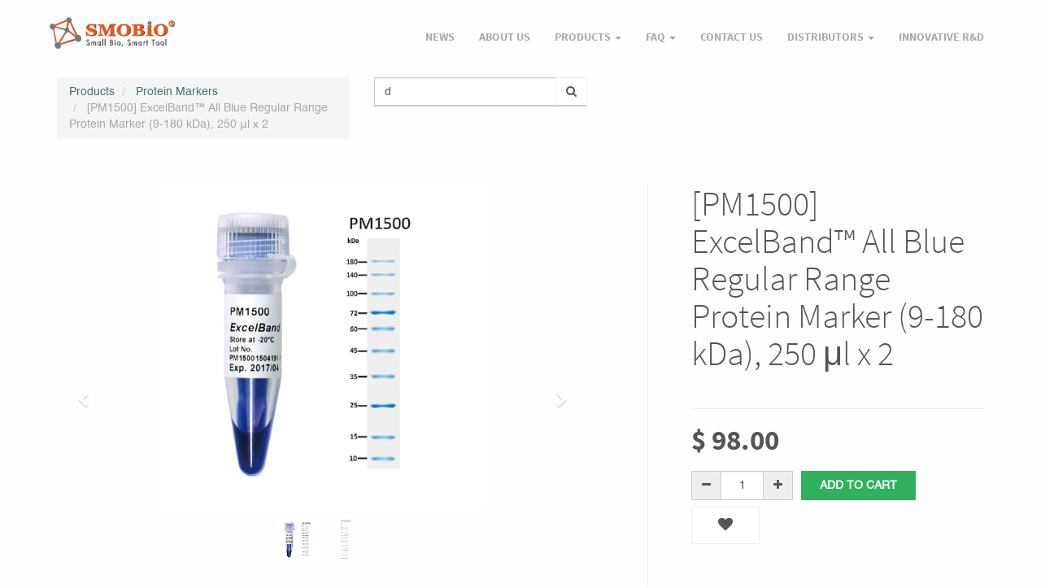

--- FILE ---
content_type: text/html; charset=utf-8
request_url: https://www.smobio.com/shop/product/pm1500-pm1500-excelbandtm-all-blue-regular-range-protein-marker-9-180-kda-250-l-x-2-251?category=10&search=d
body_size: 13786
content:

  
        <!DOCTYPE html>
        <html lang="en-US" data-website-id="1" data-oe-company-name="SMOBIO Technology, Inc.">
            <head>
                <script src="https://www.googletagmanager.com/gtag/js?id=G-X2JCFREWZ5"></script>
                <script>
                    window.dataLayer = window.dataLayer || [];
                    function gtag(){dataLayer.push(arguments);}
                    gtag('js', new Date());
                  
                    gtag('config', 'G-X2JCFREWZ5');
                </script>
                <meta charset="utf-8"/>
                <meta http-equiv="X-UA-Compatible" content="IE=edge,chrome=1"/>
                <meta name="viewport" content="width=device-width, initial-scale=1, user-scalable=no"/>

                <title></title><link rel="shortcut icon" type="image/x-icon" href="[data-uri]"/>  
        <script type="text/javascript">
                    var odoo = {
                        csrf_token: "3a64285ce00acd8490eeddf5f5f8037b79b4404eo",
                    };
                </script>

                
            <meta name="generator" content="Odoo"/>

            
            
            
            
            

            <meta property="og:title" content="[PM1500] ExcelBand™ All Blue Regular Range Protein Marker (9-180 kDa), 250 μl x 2"/>
            <meta property="og:site_name" content="SMOBIO Technology, Inc."/>
            

            
            
                
                    <link rel="alternate" hreflang="en" href="http://www.smobio.com/shop/product/pm1500-pm1500-excelbandtm-all-blue-regular-range-protein-marker-9-180-kda-250-l-x-2-251?category=10&amp;search=d"/>
                
            

            <script type="text/javascript">
                

                odoo.session_info = {
                    is_superuser: false,
                    is_system: false,
                    is_frontend: true,
                    translationURL: '/website/translations',
                    is_website_user: true,
                    user_id: 4
                };
            </script>

            <link type="text/css" rel="stylesheet" href="/web/content/1682-00188ff/web.assets_common.0.css"/>
            <link type="text/css" rel="stylesheet" href="/web/content/5116-b059284/web.assets_frontend.0.css"/>
            <link type="text/css" rel="stylesheet" href="/web/content/5117-b059284/web.assets_frontend.1.css"/>
            
            
            

            <script type="text/javascript" src="/web/content/1685-00188ff/web.assets_common.js"></script>
            <script type="text/javascript" src="/web/content/5118-b059284/web.assets_frontend.js"></script>
            
            
            
        
                <noscript id="o_animate-no-js_fallback">
                    <style type="text/css">
                        .o_animate{
                        /* If no js - force elements rendering */
                        visibility:visible;

                        /* If browser support css animations support - reset animation */
                        -webkit-animation-name: none-dummy;
                        animation-name: none-dummy;
                        }
                    </style>
                </noscript>
            
        <meta property="og:type" content="website"/>
        <meta property="og:url" content="http://www.smobio.com/shop/product/pm1500-pm1500-excelbandtm-all-blue-regular-range-protein-marker-9-180-kda-250-l-x-2-251?category=10&amp;search=d"/>
        <meta property="og:image" content="http://www.smobio.com/web/image/product.template/251/image"/>
        <meta property="og:description"/>
        <meta name="twitter:card" content="summary_large_image"/>
        <meta name="twitter:site" content="@SMOBIO Technology, Inc."/>
        <meta name="twitter:title" content="[PM1500] ExcelBand™ All Blue Regular Range Protein Marker (9-180 kDa), 250 μl x 2"/>
        <meta name="twitter:description"/>
        <meta name="twitter:image" content="http://www.smobio.com/web/image/product.template/251/image"/>
      
            </head>
            <body>
                
            
        
            
        
        
            
            
                
            
        
        
    
    
            
            
        

            
            
        <div id="wrapwrap" class="">
                <header id="graph_header" class="top_menu_affix">
                    <div class="navbar navbar-default navbar-static-top">
                        <div class="container">
                            <div class="navbar-header">
                                <a href="/" class="navbar-brand logo">
            <span alt="Logo of SMOBIO Technology, Inc." title="SMOBIO Technology, Inc."><img src="/web/image/res.company/1/logo?unique=14a5381" class="img img-responsive"/></span>
        </a>
    </div>
                            <div class="collapse navbar-collapse navbar-top-collapse">
                                <ul class="nav navbar-nav navbar-right" id="top_menu">
                                    
        
            
    <li>
        <a href="/">
            <span>NEWS</span>
        </a>
    </li>
    

        
            
    <li>
        <a href="/about-us">
            <span>About us</span>
        </a>
    </li>
    

        
            
    
    <li class="dropdown ">
        <a class="dropdown-toggle" data-toggle="dropdown" href="#">
            <span>Products</span> <span class="caret"></span>
        </a>
        <ul class="dropdown-menu" role="menu">
            
                
    <li>
        <a href="/shop">
            <span>All Product</span>
        </a>
    </li>
    

            
                
    <li>
        <a href="/shop/category/ivt-mrna-61">
            <span>IVT mRNA</span>
        </a>
    </li>
    

            
                
    <li>
        <a href="/shop/category/illuminator-2">
            <span>Illuminator</span>
        </a>
    </li>
    

            
                
    <li>
        <a href="/shop/category/nucleic-acid-28">
            <span>Nucleic Acid</span>
        </a>
    </li>
    

            
                
    <li>
        <a href="/shop/category/precast-gels-24">
            <span>Precast Gels</span>
        </a>
    </li>
    

            
                
    <li>
        <a href="/shop/category/protein-markers-10">
            <span>Protein Markers</span>
        </a>
    </li>
    

            
                
    <li>
        <a href="/shop/category/protein-stains-32">
            <span>Protein Stains</span>
        </a>
    </li>
    

            
                
    <li>
        <a href="/shop/category/dna-ladders-5">
            <span>DNA Ladders</span>
        </a>
    </li>
    

            
                
    <li>
        <a href="/shop/category/dna-dyes-33">
            <span>DNA Dyes</span>
        </a>
    </li>
    

            
                
    <li>
        <a href="/shop/category/dna-amplification-1">
            <span>DNA Amplification</span>
        </a>
    </li>
    

            
                
    <li>
        <a href="/shop/category/cdna-synthesis-and-rt-pcr-20">
            <span>cDNA synthesis and RT-PCR</span>
        </a>
    </li>
    

            
                
    <li>
        <a href="/shop/category/cloning-29">
            <span>Cloning</span>
        </a>
    </li>
    

            
                
    <li>
        <a href="https://www.smobio.com/shop/category/pathogen-detection-47">
            <span>Pathogen Detection</span>
        </a>
    </li>
    

            
        </ul>
    </li>

        
            
    
    <li class="dropdown ">
        <a class="dropdown-toggle" data-toggle="dropdown" href="#">
            <span>FAQ</span> <span class="caret"></span>
        </a>
        <ul class="dropdown-menu" role="menu">
            
                
    <li>
        <a href="/faq-b-box">
            <span>FAQ-Illuminator</span>
        </a>
    </li>
    

            
                
    <li>
        <a href="/faq-precast-gel">
            <span>FAQ-Precast Gel</span>
        </a>
    </li>
    

            
                
    <li>
        <a href="/faq-protein-marker-1">
            <span>FAQ-Protein Marker</span>
        </a>
    </li>
    

            
                
    <li>
        <a href="/faq-dna-ladder">
            <span>FAQ-DNA Ladder</span>
        </a>
    </li>
    

            
                
    <li>
        <a href="/faq-fluorescent-dye">
            <span>FAQ-Fluorescent Dye</span>
        </a>
    </li>
    

            
                
    <li>
        <a href="/faq-real-time-pcr">
            <span>FAQ-Real-time PCR</span>
        </a>
    </li>
    

            
                
    <li>
        <a href="/faq-rt-and-pcr">
            <span>FAQ-RT and PCR</span>
        </a>
    </li>
    

            
                
    <li>
        <a href="/faq-cloning">
            <span>FAQ-Cloning</span>
        </a>
    </li>
    

            
        </ul>
    </li>

        
            
    <li>
        <a href="/contactus">
            <span>Contact us</span>
        </a>
    </li>
    

        
            
    
    <li class="dropdown ">
        <a class="dropdown-toggle" data-toggle="dropdown" href="#">
            <span>Distributors</span> <span class="caret"></span>
        </a>
        <ul class="dropdown-menu" role="menu">
            
                
    <li>
        <a href="/Distributors">
            <span>Choose your location below</span>
        </a>
    </li>
    

            
                
    <li>
        <a href="/asia">
            <span>------ Asia ------</span>
        </a>
    </li>
    

            
                
    <li>
        <a href="/europe">
            <span>------ Europe ------</span>
        </a>
    </li>
    

            
                
    <li>
        <a href="/middle-east">
            <span>------ Middle East ------</span>
        </a>
    </li>
    

            
                
    <li>
        <a href="/united-states">
            <span>------ North America ------</span>
        </a>
    </li>
    

            
                
    <li>
        <a href="/middle-south-america">
            <span>------ Middle &amp; South America------</span>
        </a>
    </li>
    

            
                
    <li>
        <a href="/africa">
            <span>------ Africa------ </span>
        </a>
    </li>
    

            
        </ul>
    </li>

        
            
    <li>
        <a href="/innovative-r-d-1">
            <span>Innovative R&amp;D</span>
        </a>
    </li>
    

        
    
            
            <li id="my_cart" class="hidden">
                <a href="/shop/cart">
                    <i class="fa fa-shopping-cart"></i>
                    My Cart <sup class="my_cart_quantity label label-primary"></sup>
                </a>
            </li>
            
                
                <li id="my_wish" style="display:none;">
                    <a href="/shop/wishlist">
                        <i class="fa fa-heart"></i>
                        Wishlist <sup class="my_wish_quantity o_animate_blink label label-primary">0</sup>
                    </a>
                </li>
            
        
        
                                    
                                </ul>
                            </div>
                        </div>
                    </div>
                </header>
                <main>
                    
    
    <div itemscope="itemscope" itemtype="http://schema.org/Product" id="wrap" class="js_sale">
      <section id="product_detail" class="container mt8 oe_website_sale ">
        <div class="row">
          <div class="col-sm-4">
            <ol class="breadcrumb">
              <li>
                <a href="/shop?search=d">Products</a>
              </li>
              <li>
                <a href="/shop/category/protein-markers-10?search=d">Protein Markers</a>
              </li>
              <li class="active">
                <span>[PM1500] ExcelBand™ All Blue Regular Range Protein Marker (9-180 kDa), 250 μl x 2</span>
              </li>
            </ol>
          </div>
          <div class="col-sm-3 mb8">
            
        <form method="get" action="/shop/category/protein-markers-10?category=10">
            
            
    <div class="input-group">
        <div class="oe_search">
            
				
			<input type="text" name="search" class="search-query form-control oe_search_box" placeholder="Search..." autocomplete="off" value="d"/>
				<div class="search_lists">
				</div>
			
        </div>
        <span class="input-group-btn">
           <button type="button" class="btn btn-default search_new"><i class="fa fa-search"></i></button>
			</span>
    </div>

        </form>
    
          </div>
          <div id="website_published_button" class="col-sm-3">
                        </div>
          <div class="col-sm-2 text-right">
            
        
        <div class="hidden btn-group">
            
            <a href="#" class="dropdown-toggle btn btn-default" data-toggle="dropdown">
                Public Pricelist
                <span class="caret"></span>
            </a>
            <ul class="dropdown-menu" role="menu">
                
            </ul>
        </div>
    
          </div>
        </div>
        <div class="row">
          <div class="col-sm-7">
            
            
              
              
              <div id="o-carousel-product" class="carousel slide" data-ride="carousel" data-interval="0">
                <div class="carousel-outer">
                  <div class="carousel-inner">
                    
                    <div itemprop="image" class="item active"><img src="/web/image/product.template/251/image?unique=560a07c" class="img img-responsive product_detail_img" alt="[PM1500] ExcelBand™ All Blue Regular Range Protein Marker (9-180 kDa), 250 μl x 2" data-zoom="1" data-zoom-image="/web/image/product.template/251/image?unique=560a07c"/></div>
                    
                      <div class="item"><img src="/web/image/product.image/99/image?unique=4bdf20d" class="img img-responsive product_detail_img" alt="ExcelBand™ All Blue Regular Range Protein Marker, 250 μl x 2" data-zoom="1" data-zoom-image="/web/image/product.image/99/image?unique=4bdf20d"/></div>
                    
                  </div>
                  
                    <a class="carousel-control left" href="#o-carousel-product" role="button" data-slide="prev">
                      <span class="fa fa-chevron-left" aria-hidden="true"></span>
                      <span class="sr-only">Previous</span>
                    </a>
                    <a class="carousel-control right" href="#o-carousel-product" role="button" data-slide="next">
                      <span class="fa fa-chevron-right" aria-hidden="true"></span>
                      <span class="sr-only">Next</span>
                    </a>
                  
                </div>
                <ol class="carousel-indicators">
                  
                  <li data-target="#o-carousel-product" data-slide-to="0" class="active">
                    <img class="img img-responsive" src="/website/image/product.template/251/image/90x90" alt="[PM1500] ExcelBand™ All Blue Regular Range Protein Marker (9-180 kDa), 250 μl x 2"/>
                  </li>
                  
                    <li data-target="#o-carousel-product" data-slide-to="1">
                      <img class="img img-responsive" src="/website/image/product.image/99/image/90x90" alt="ExcelBand™ All Blue Regular Range Protein Marker, 250 μl x 2"/>
                    </li>
                  
                </ol>
              </div>
            
          </div>
          <div class="col-sm-5 col-lg-4 col-lg-offset-1" id="product_details">
            <h1 itemprop="name">[PM1500] ExcelBand™ All Blue Regular Range Protein Marker (9-180 kDa), 250 μl x 2</h1>
            <span itemprop="url" style="display:none;">http://www.smobio.com/shop/product/pm1500-pm1500-excelbandtm-all-blue-regular-range-protein-marker-9-180-kda-250-l-x-2-251</span>
            <form action="/shop/cart/update" class="js_add_cart_variants" method="POST">
              <input type="hidden" name="csrf_token" value="abb91d7cc6ab4f5f3120fb3953af48a37a668e9bo1768616063"/>
              <div class="js_product">
                
                  <input type="hidden" class="product_id" name="product_id" value="251"/>
                  
      
      <ul class="list-unstyled js_add_cart_variants nav-stacked" data-attribute_value_ids="[[251, [], 98.0, 98.0, {&quot;virtual_available&quot;: 0.0, &quot;product_type&quot;: &quot;product&quot;, &quot;inventory_availability&quot;: &quot;never&quot;, &quot;available_threshold&quot;: 0.0, &quot;custom_message&quot;: &quot;&quot;, &quot;product_template&quot;: 251, &quot;cart_qty&quot;: 0, &quot;uom_name&quot;: &quot;Unit(s)&quot;}]]">
        
      </ul>
    
                
                
      <div itemprop="offers" itemscope="itemscope" itemtype="http://schema.org/Offer" class="product_price mt16">
          <h4 class="oe_price_h4 css_editable_mode_hidden">
              <span data-oe-type="monetary" data-oe-expression="compute_currency(product.website_public_price)" class="text-danger oe_default_price" style="display: none;">$ <span class="oe_currency_value">98.00</span></span>
              <b data-oe-type="monetary" data-oe-expression="product.website_price" class="oe_price" style="white-space: nowrap;">$ <span class="oe_currency_value">98.00</span></b>
              <span itemprop="price" style="display:none;">98.0</span>
              <span itemprop="priceCurrency" style="display:none;">USD</span>
          </h4>
          <h4 class="css_non_editable_mode_hidden decimal_precision" data-precision="2">
            <span>$ <span class="oe_currency_value">98.00</span></span>
          </h4>
          <h4 class="hidden oe_not_available bg-warning">Product not available</h4>
      </div>
    
                
                
        <div class="css_quantity input-group oe_website_spinner" contenteditable="false">
            <a class="mb8 input-group-addon js_add_cart_json" href="#">
                <i class="fa fa-minus"></i>
            </a>
            <input type="text" class="form-control quantity" data-min="1" name="add_qty" value="1"/>
            <a class="mb8 input-group-addon float_left js_add_cart_json" href="#">
                <i class="fa fa-plus"></i>
            </a>
        </div>
      <a id="add_to_cart" class="btn btn-primary btn-lg mt8 js_check_product a-submit" href="#">Add to Cart</a>
            
                
                <a class="btn btn-default btn-lg mt8 o_add_wishlist_dyn" title="Add to Wishlist" data-action="o_wishlist" data-product-product-id="251"><span class="fa fa-heart"></span></a>
            
        
      <div class="availability_messages"></div>
    
              </div>
            </form>				
				
				<div class="row">   	   
				   <div id="alertmsg" style="padding :0% 1%"></div>
				</div>
 			
 				

			 		<div class="modal fade" id="product_call_for_price_modal" tabindex="-1" role="dialog" aria-labelledby="myModalLabel" aria-hidden="true" data-backdrop="static">

			 			<div class="modal-dialog" role="document">
			 				<div class="modal-content"> 
			 			
				 				<div class="modal-header"> 
									<h4 class="modal-title" id="myModalLabel">Call For Price</h4> 
								</div>
								<form action="" method="POST" id="frm_register" role="form"> 
	 								<div class="modal-body"> 
 										<div class="form-group row"> 
											<label class="col-sm-3 control-label" for="input_firstname">First Name</label>
											<div class="col-sm-9"> 
												<input type="text" class="form-control" name="input_firstname" id="input_firstname" placeholder="First Name..." required="true"/> 
											</div> 
										</div>
 										<div class="form-group row">
											<label class="col-sm-3 control-label" for="input_lastname">Last Name</label>
											<div class="col-sm-9"> 
												<input type="text" class="form-control" name="input_lastname" id="input_lastname" placeholder="Last Name..." required="true"/> 
											</div> 
										</div> 
  										<div class="form-group row"> 
											<label class="col-sm-3 control-label" for="input_email">Email</label> 
											<div class="col-sm-9">
 										    	<input type="email" class="form-control" name="input_email" id="input_email" placeholder="Email..." required="true"/> 
											</div> 
										</div> 
  										<div class="form-group row"> 
											<label class="col-sm-3 control-label" for="input_contactno">Contact No.</label> 
											<div class="col-sm-9">
 										    	<input type="text" class="form-control" name="input_contactno" id="input_contactno" placeholder="Contact No..." required="true"/> 
											</div> 
										</div> 
  										<div class="form-group row"> 
											<label class="col-sm-3 control-label" for="input_quantity">Quantity</label> 
											<div class="col-sm-9">
 										    	<input type="number" class="form-control" name="input_quantity" id="input_quantity" placeholder="Quantity..." required="true"/> 
											</div> 
										</div> 
  										<div class="form-group row"> 
											<label class="col-sm-3 control-label" for="input_message">Message</label> 
											<div class="col-sm-9">
                   							 	<textarea class="form-control" name="input_message" id="input_message" placeholder="Message..."></textarea>                     
											</div> 
										</div>
 								
									</div>
									<div class="modal-footer">
										<button type="button" class="btn btn-default closemodel" data-dismiss="modal"> Close </button>
										<button type="reset" class="btn btn-default" id="bttn_reset"> Reset </button> 
										<button type="submit" class="btn btn-primary" id="bttn_save_changes"> Send </button>
									</div>
									
							   </form>
						    </div>
						    
					    </div> 
				    </div>	 		
 			
            
            <div class="o_not_editable">
              
            
            <p class="text-muted" id="product_attributes_simple">
                
            </p>
        
            </div>
            <hr/>
            <p class="text-muted">
              <br/>
              <br/>
            </p>
          </div>
        </div>
      </section>
      <div itemprop="description" class="oe_structure mt16" id="product_full_description"><section class="snippet_tabbed_content">
		
		<div class="container">
		<div class="margin-top-20 margin-bottom-20 tab-v1">
			
			
		<ul class="nav nav-tabs">
					<li class="active"><a href="#tab1" data-target="#tab_1" data-toggle="tab" aria-expanded="false" data-original-title="" title=""><span class="fa fa-home"></span> Product overview</a></li>
					<li><a href="#tab2" data-target="#tab_2" data-toggle="tab" aria-expanded="false" data-original-title="" title=""><span class="fa fa-star fa-1x" data-original-title="" title="" style=""></span> Technical/Spec</a></li>
					<li><a href="#tab3" data-target="#tab_3" data-toggle="tab" aria-expanded="false" data-original-title="" title=""><span class="fa fa-download fa-1x" data-original-title="" title="" style=""></span> Support/Documents</a></li>
					<li><a href="#tab4" data-target="#tab_4" data-toggle="tab" aria-expanded="false" data-original-title="" title=""><span class="fa fa-question-circle fa-1x" data-original-title="" title="" style=""></span> FAQs</a></li>
				<li><a href="#tab179" data-target="#tab_179" data-toggle="tab" aria-expanded="true" data-original-title="" title=""><span class="fa fa-book fa-1x" data-original-title="" title="" style=""></span> Application references</a></li><li><a href="#tab180" data-target="#tab_180" data-toggle="tab" aria-expanded="true" data-original-title="" title=""><span class="fa fa-chain fa-1x" data-original-title="" title="" style=""></span> Related products</a></li></ul><div class="tab-content">
					<div class="oe_structure tab-pane fade active in" id="tab_1">
						<section>
							<div class="row">
								<div class="col-md-12">
						<h4></h4><p style='font-family: HelveticaNeue-Light, "Helvetica Neue Light", "Helvetica Neue", Helvetica, Arial, "Lucida Grande", sans-serif; font-size: 14px;'><b><font style="font-size: 18px;">Description </font></b></p><p style='margin-left: 1.5em; font-family: HelveticaNeue-Light, "Helvetica Neue Light", "Helvetica Neue", Helvetica, Arial, "Lucida Grande", sans-serif; font-size: 14px;'>The PM1500 ExcelBand™ All Blue Regular Range Protein Marker is a blue protein standard with 10 pre-stained proteins covering a wide range of molecular weights from 10 to 180 kDa in Tris-Glycine buffer (9 to 170 kDa in Bis-Tris (MOPS) buffer and Bis-Tris (MES) buffer). Proteins are covalently coupled with a blue chromophore, and two reference bands (at 25 kDa and 72 kDa, respectively) are enhanced in intensity when separated on SDS-PAGE (Tris-Glycine buffer).</p><p style='margin-left: 1.5em; font-family: HelveticaNeue-Light, "Helvetica Neue Light", "Helvetica Neue", Helvetica, Arial, "Lucida Grande", sans-serif; font-size: 14px;'>The PM1500 ExcelBand™ All Blue Regular Range Protein Marker is designed for monitoring protein separation during SDS-polyacrylamide gel electrophoresis, verification of Western transfer efficiency on membranes (PVDF, nylon, or nitrocellulose) and for approximating the size of proteins.</p><h4></h4><p style='margin-left: 1.5em; font-family: HelveticaNeue-Light, "Helvetica Neue Light", "Helvetica Neue", Helvetica, Arial, "Lucida Grande", sans-serif; font-size: 14px;'><br></p><p style='font-family: HelveticaNeue-Light, "Helvetica Neue Light", "Helvetica Neue", Helvetica, Arial, "Lucida Grande", sans-serif; font-size: 14px;'><font style="font-size: 18px;"><b>Features</b></font></p><ul style='font-family: HelveticaNeue-Light, "Helvetica Neue Light", "Helvetica Neue", Helvetica, Arial, "Lucida Grande", sans-serif; font-size: 14px;'><li><p>Ready-to-use <span style='background-color: rgb(255, 255, 255); color: rgb(51, 51, 51); font-family: "Helvetica Neue", Helvetica, Roboto, "Segoe UI", Arial, sans-serif; font-size: 13px;'>— Premixed with a loading buffer for direct loading, no need to boil.</span><br></p></li><li><p>Two enhanced bands <span style='background-color: rgb(255, 255, 255); color: rgb(51, 51, 51); font-family: "Helvetica Neue", Helvetica, Roboto, "Segoe UI", Arial, sans-serif; font-size: 13px;'>— 72 kDa and 25 kDa</span><br></p></li></ul><div style='font-family: HelveticaNeue-Light, "Helvetica Neue Light", "Helvetica Neue", Helvetica, Arial, "Lucida Grande", sans-serif; font-size: 14px;'><br></div><p style='font-family: HelveticaNeue-Light, "Helvetica Neue Light", "Helvetica Neue", Helvetica, Arial, "Lucida Grande", sans-serif; font-size: 14px;'><font style="font-size: 18px;"><b>Contents</b></font></p><p style='margin-left: 1.5em; font-family: HelveticaNeue-Light, "Helvetica Neue Light", "Helvetica Neue", Helvetica, Arial, "Lucida Grande", sans-serif; font-size: 14px;'>Approximately 0.1~0.5 mg/ml of each protein in the buffer (20 mM Tris-phosphate (pH 7.5 at <span style="font-family: Calibri, sans-serif; font-size: 12pt;">25°C</span>), 2% SDS, 0.2 mM DTT, 3.6 M urea, and 15% (v/v) glycerol). </p><p style='font-family: HelveticaNeue-Light, "Helvetica Neue Light", "Helvetica Neue", Helvetica, Arial, "Lucida Grande", sans-serif; font-size: 14px;'><br></p><p style='font-family: HelveticaNeue-Light, "Helvetica Neue Light", "Helvetica Neue", Helvetica, Arial, "Lucida Grande", sans-serif; font-size: 14px;'><font style="font-size: 18px;"><b>Quality Control</b></font></p><p style='margin-left: 1.5em; font-family: HelveticaNeue-Light, "Helvetica Neue Light", "Helvetica Neue", Helvetica, Arial, "Lucida Grande", sans-serif; font-size: 14px;'>Under suggested conditions, PM1500 ExcelBand™ All Blue Regular Range Protein Marker resolves 10 major bands in SDS-PAGE (Tris-Glycine buffer, MOPS, and MES buffer) and after Western blotting to nitrocellulose membrane. </p><p style='font-family: HelveticaNeue-Light, "Helvetica Neue Light", "Helvetica Neue", Helvetica, Arial, "Lucida Grande", sans-serif; font-size: 14px;'><br></p><p style='font-family: HelveticaNeue-Light, "Helvetica Neue Light", "Helvetica Neue", Helvetica, Arial, "Lucida Grande", sans-serif; font-size: 14px;'><b><font style="font-size: 18px;">Storage</font></b></p><p style='margin-left: 1.5em; font-family: HelveticaNeue-Light, "Helvetica Neue Light", "Helvetica Neue", Helvetica, Arial, "Lucida Grande", sans-serif; font-size: 14px;'>4°C for 3 months<br>-20°C for long term storage </p>
								</div>
							</div>
						</section>
					</div>
					<div class="oe_structure tab-pane fade" id="tab_2">
						<section>
							<div class="row">
								<div class="col-md-12">
						<h4> </h4>
						<h4 style="color: rgb(85, 85, 85);"><b>Specification</b></h4><table border="0" cellpadding="0" cellspacing="0" width="387" style="background-color: rgb(254, 254, 254); width: 290pt;"><colgroup><col width="193" span="2" style="width: 145pt;"></colgroup><tbody><tr height="41" style="height: 30.89pt;"><td height="41" class="oa1" width="193" style="padding-left: 3em; height: 30.89pt; width: 145pt;"><p style="margin-top: 0pt; margin-bottom: 0pt; margin-left: 0in; direction: ltr; unicode-bidi: embed; word-break: normal;"><span style="color: rgb(66, 66, 66); font-family: Calibri; font-weight: bold;">Cat.</span><span style="color: rgb(66, 66, 66); font-family: Calibri; font-weight: bold; vertical-align: baseline;"> No.</span></p></td><td class="oa1" width="193" style="width: 145pt;"><p style="margin-top: 0pt; margin-bottom: 0pt; margin-left: 0in; direction: ltr; unicode-bidi: embed; word-break: normal;"><span style="color: rgb(66, 66, 66); font-family: Calibri; font-weight: bold;">PM1500</span></p></td></tr><tr height="41" style="height: 30.89pt;"><td height="41" class="oa2" width="193" style="padding-left: 3em; height: 30.89pt; width: 145pt;"><p style="margin-top: 0pt; margin-bottom: 0pt; margin-left: 0in; direction: ltr; unicode-bidi: embed; word-break: normal;"><span style="color: rgb(66, 66, 66); font-family: Calibri;">Series</span><span style="color: rgb(66, 66, 66); font-family: Calibri; vertical-align: baseline;"> Name</span></p></td><td class="oa2" width="193" style="width: 145pt;"><p style="margin-top: 0pt; margin-bottom: 0pt; margin-left: 0in; direction: ltr; unicode-bidi: embed; word-break: normal;"><span style="color: rgb(66, 66, 66); font-family: Calibri;">ExcelBand™</span></p></td></tr><tr height="41" style="height: 30.89pt;"><td height="41" class="oa3" width="193" style="padding-left: 3em; height: 30.89pt; width: 145pt;"><p style="margin-top: 0pt; margin-bottom: 0pt; margin-left: 0in; direction: ltr; unicode-bidi: embed; word-break: normal;"><span style="color: rgb(66, 66, 66); font-family: Calibri;">Product Size</span></p></td><td class="oa3" width="193" style="width: 145pt;"><p style="margin-top: 0pt; margin-bottom: 0pt; margin-left: 0in; direction: ltr; unicode-bidi: embed; word-break: normal;"><span style="color: rgb(66, 66, 66); font-family: Calibri;">250 μl x 2</span></p></td></tr><tr height="41" style="height: 30.89pt;"><td height="41" class="oa4" width="193" style="padding-left: 3em; height: 30.89pt; width: 145pt;"><p style="margin-top: 0pt; margin-bottom: 0pt; margin-left: 0in; direction: ltr; unicode-bidi: embed; word-break: normal;"><span style="color: rgb(66, 66, 66); font-family: Calibri;">MW Range</span></p></td><td class="oa4" width="193" style="width: 145pt;"><p style="margin-top: 0pt; margin-bottom: 0pt; margin-left: 0in; direction: ltr; unicode-bidi: embed; word-break: normal;"><span style="color: rgb(66, 66, 66); font-family: Calibri;">10 – 180 kDa</span></p></td></tr><tr height="41" style="height: 30.89pt;"><td height="41" class="oa3" width="193" style="padding-left: 3em; height: 30.89pt; width: 145pt;"><p style="margin-top: 0pt; margin-bottom: 0pt; margin-left: 0in; direction: ltr; unicode-bidi: embed; word-break: normal;"><span style="color: rgb(66, 66, 66); font-family: Calibri;">Band Number</span></p></td><td class="oa3" width="193" style="width: 145pt;"><p style="margin-top: 0pt; margin-bottom: 0pt; margin-left: 0in; direction: ltr; unicode-bidi: embed; word-break: normal;"><span style="color: rgb(66, 66, 66); font-family: Calibri;">10</span></p></td></tr><tr height="41" style="height: 30.89pt;"><td height="41" class="oa4" width="193" style="padding-left: 3em; height: 30.89pt; width: 145pt;"><p style="margin-top: 0pt; margin-bottom: 0pt; margin-left: 0in; direction: ltr; unicode-bidi: embed; word-break: normal;"><span style="color: rgb(66, 66, 66); font-family: Calibri;">Band Color</span></p></td><td class="oa4" width="193" style="width: 145pt;"><p style="margin-top: 0pt; margin-bottom: 0pt; margin-left: 0in; direction: ltr; unicode-bidi: embed; word-break: normal;"><span style="color: rgb(66, 66, 66); font-family: Calibri;">All blue</span></p></td></tr><tr height="41" style="height: 30.89pt;"><td height="41" class="oa5" width="193" style="padding-left: 3em; height: 30.89pt; width: 145pt;"><p style="margin-top: 0pt; margin-bottom: 0pt; margin-left: 0in; direction: ltr; unicode-bidi: embed; word-break: normal;"><span style="color: rgb(66, 66, 66); font-family: Calibri;">Enhanced Bands</span></p></td><td class="oa5" width="193" style="width: 145pt;"><p style="margin-top: 0pt; margin-bottom: 0pt; margin-left: 0in; direction: ltr; unicode-bidi: embed; word-break: normal;"><span style="color: rgb(66, 66, 66); font-family: Calibri;">25, 72 </span><span style="color: rgb(66, 66, 66); font-family: Calibri; vertical-align: baseline;">kDa</span></p></td></tr></tbody></table>
								</div>
							</div>
						</section>
					</div>
					<div class="oe_structure tab-pane fade" id="tab_3">
						<section>
							<div class="row">
								<div class="col-md-12">
						<h4></h4><p style='font-family: HelveticaNeue-Light, "Helvetica Neue Light", "Helvetica Neue", Helvetica, Arial, "Lucida Grande", sans-serif; font-size: 14px;'><b><font style="font-size: 18px;">Manual</font></b></p><p style='font-family: HelveticaNeue-Light, "Helvetica Neue Light", "Helvetica Neue", Helvetica, Arial, "Lucida Grande", sans-serif; font-size: 14px;'><a href="http://docs.smobio.com/document/doc/PV/PV-PM1500%20v2.4.0.pdf" data-original-title="" title="" target="_blank">Manual_PM1500_ExcelBand™ All Blue Regular Range Protein Marker (2023 ver. 2.4.0)  </a><font style="font-size: 18px;"><b><br></b></font></p><p style='font-family: HelveticaNeue-Light, "Helvetica Neue Light", "Helvetica Neue", Helvetica, Arial, "Lucida Grande", sans-serif; font-size: 14px;'><font style="font-size: 18px;"><b>SDS</b></font></p><p style='font-family: HelveticaNeue-Light, "Helvetica Neue Light", "Helvetica Neue", Helvetica, Arial, "Lucida Grande", sans-serif; font-size: 14px;'><a href="http://docs.smobio.com/document/doc/SDS/SDSPM1500PM1600PM1700.pdf" target="_blank" data-original-title="" title="">SDS_PM1500</a><font style="font-size: 18px;"><b><br></b></font></p><p style='font-family: HelveticaNeue-Light, "Helvetica Neue Light", "Helvetica Neue", Helvetica, Arial, "Lucida Grande", sans-serif; font-size: 14px;'><span style="font-size: 18px;"><b>Migration patterns and approximate MWs (kDa)</b></span><br></p><p style='font-family: HelveticaNeue-Light, "Helvetica Neue Light", "Helvetica Neue", Helvetica, Arial, "Lucida Grande", sans-serif; font-size: 14px;'><a href="http://docs.smobio.com/document/doc/MSDS/MSDSPM1500.pdf" target="_blank" data-original-title="" title=""></a></p><p style='font-family: HelveticaNeue-Light, "Helvetica Neue Light", "Helvetica Neue", Helvetica, Arial, "Lucida Grande", sans-serif; font-size: 14px;'><img src="/web/image/1864/PM1500.jpg?access_token=b3521bdb-b1dd-4531-85d9-aa8d2178f1f8" class="pull-left" style="width: 50%;"><br></p>
								</div>
							</div>
						</section>
					</div>
					<div class="oe_structure tab-pane fade" id="tab_4"><section class="s_faq_collapse mt64"><div class="container"><div class="panel-group" role="tablist" id="myCollapse1535969038957"><div class="panel"><div class="panel-heading bg-gray-lighter collapsed" role="tab" data-toggle="collapse" data-parent="#myCollapse1535969038957" data-target="#myCollapseTab1535969038957" aria-expanded="false"><h3 class="panel-title" style="color: rgb(56, 56, 56);">Why are there contrasting results in molecular weights after using different brands of protein markers?</h3></div><div class="panel-collapse collapse" role="tabpanel" id="myCollapseTab1535969038957" aria-expanded="false" style="height: 0px;"><div class="panel-body bg-white-50"><p>A.<span style="white-space: pre;">	</span>Different proteins even with similar molecular weights would exhibit apparent disparity from the resulting SDS PAGE due to the difference in the composition of the protein’s amino acids (e.g. gelatin). The reason for the disparity is due to the amino acids composition that affects the binding of the protein and SDS. Therefore, we can say that protein marker is a handy tool to estimate molecular weight, but there is no absolute molecular weight standard. </p><p>B.<span style="white-space: pre;">	</span>While running SDS-PAGE, protein mobility can be affected by the composition of the buffer used, gel percentage, the voltage used, running time, as well as if there is a pre-run. </p><p>C.<span style="white-space: pre;">	</span>Another recommendation for high molecular weight proteins is to prolong the running time to clarify the relative location of bands.</p></div></div></div><div class="panel"><div class="panel-heading bg-gray-lighter collapsed" role="tab" data-toggle="collapse" data-parent="#myCollapse1535969038957" data-target="#myCollapseTab1535969038959" aria-expanded="false"><h3 class="panel-title" style="color: rgb(56, 56, 56);">Protein marker Retention Period: Mentioned -20°C and over 2 years. Is it available for 30 months or 36 months? Have you tested this period?</h3></div><div class="panel-collapse collapse" role="tabpanel" id="myCollapseTab1535969038959" aria-expanded="false" style="height: 0px;"><div class="panel-body bg-white-50"><p>Yes, we have tested our PM2700. The results showed that the PM2700 is stable at -20℃ for at least two years. It has also shown strong performance for more than 36 months under our careful storage. However, we must only suggest a 2 year retention period for the following reasons: There may be a variation in the environment in storage, and improper use may lead to accumulated damage to the proteins and therefore reduce its retention period. <br></p></div></div></div><div class="panel"><div class="panel-heading bg-gray-lighter collapsed" role="tab" data-toggle="collapse" data-parent="#myCollapse1535969038957" data-target="#myCollapseTab1535969038960" aria-expanded="false"><h3 class="panel-title" style="color: rgb(56, 56, 56);">How many times of freezing and thawing are available for protein markers? If it uses 5 μL per load, would the total usage quantity be 50 times x 2 (250 μL x 2 tube)? </h3></div><div class="panel-collapse collapse" role="tabpanel" id="myCollapseTab1535969038960" aria-expanded="false" style="height: 0px;"><div class="panel-body bg-white-50"><p>Yes, 100 uses (5 μL each time) can be expected if freezing and thawing are conducted carefully and properly at the appropriate temperature. Before each use, make sure the protein marker is thoroughly thawed. <br></p></div></div></div><div class="panel"><div class="panel-heading bg-gray-lighter collapsed" role="tab" data-toggle="collapse" data-parent="#myCollapse1535969038957" aria-expanded="false" data-target="#myCollapseTab1535969063168"><h3 class="panel-title" style="color: rgb(56, 56, 56);">Do you have data comparison for protein molecular weight’s precision with other protein markers?</h3></div><div class="panel-collapse collapse" role="tabpanel" aria-expanded="false" style="height: 0px;" id="myCollapseTab1535969063168"><div class="panel-body bg-white-50"><p>Yes. Usually, pre-stained marker is written on “estimated molecular weight” for caution. It is known that the analysis of protein size by an SDS-PAGE is only for “estimation” because of the intrinsic variation of amino acid composition in all proteins including stained and non-stained ones. For example, a protein which is highly hydrophilic might show a particular higher position in the SDS-PAGE analysis when compared to a hydrophobic one. We did compare the migration patterns of SMOBIO’s Protein Markers with other brands, and we concluded that it was difficult to define “precision” due to the reasons mentioned above. Therefore, in the product description, we suggest our users to calibrate the MW against their interested proteins. Although it is impossible to define "precision" for molecular weight of proteins in SDS-PAGE, we did compare the migration pattern of pre-stained markers with unstained protein marker (Invitrogen MARK12) for calibration. It is concluded that the estimated molecular weight of SMOBIO’s pre-stained marker shows a curve matching well with that of unstained native proteins (MARK12), representing a good estimation of the MW of each pre-stained protein in the SDS-PAGE analysis.<br></p></div></div></div><div class="panel"><div class="panel-heading bg-gray-lighter collapsed" role="tab" data-toggle="collapse" data-parent="#myCollapse1535969038957" aria-expanded="false" data-target="#myCollapseTab1535969062881"><h3 class="panel-title" style="color: rgb(56, 56, 56);">Will SMOBIO’s Protein Markers/Ladder be washed out during Western blotting process? </h3></div><div class="panel-collapse collapse" role="tabpanel" aria-expanded="false" style="height: 0px;" id="myCollapseTab1535969062881"><div class="panel-body bg-white-50"><p><span style="background-color: inherit;">SMOBIO’s Protein Markers/Ladder will be only slightly washed out during Western blotting process. However, the excess of Tween-20 (more than 0.2%) in washing buffer will affect </span>SMOBIO’s Protein Markers/Ladder on the transfer membrane.</p><p>Here are suggestions for Western blotting process:<br><span style="background-color: inherit;">1. Transfer SMOBIO’s Protein Markers/Ladder to membrane with transfer buffer containing 20% methanol to fix SMOBIO’s Protein Markers/Ladder on membrane. </span><br><span style="background-color: inherit;">2. Wash membrane with PBS or TBS containing less than 0.1% Tween-20. </span></p></div></div></div><div class="panel"><div class="panel-heading bg-gray-lighter collapsed" role="tab" data-toggle="collapse" data-parent="#myCollapse1535969038957" aria-expanded="false" data-target="#myCollapseTab1535969062681"><h3 class="panel-title" style="color: rgb(56, 56, 56);">Will SMOBIO’s Protein Markers/Ladder be affected by the stripping/deprobing process with the presence of β-Mercaptoethanol (β-ME)?</h3></div><div class="panel-collapse collapse" role="tabpanel" aria-expanded="false" style="height: 0px;" id="myCollapseTab1535969062681"><div class="bg-white-50 panel-body"><p>In normal circumstances, the presence of βME during the stripping/deprobing process will only slightly affect SMOBIO’s Protein Markers/Ladder. However, the presence of Tween-20 on PVDF membrane during the stripping/deprobing process has adverse effects on SMOBIO’s Protein Markers/Ladder. </p><p>Here are suggestions for Western stripping/deprobing process:</p><span style="background-color: inherit;">1. </span><span style="background-color: inherit;">W</span>ash the PVDF membrane in methanol for 5~10 minutes prior to the stripping/deprobing process to mitigate the adverse effect of Tween-20.<br><span style="background-color: inherit;">2. Recommended stripping buffer (for 1 L):  </span><br><span style="background-color: inherit;">    15 g glycine, </span><br><span style="background-color: inherit;">    1 g SDS, </span><br><span style="background-color: inherit;">    10 mL Tween 20. </span><br><span style="background-color: inherit;">    Dissolve in 800 mL distilled water. </span><br><span style="background-color: inherit;">    Adjust pH to 2.2</span><br><span style="background-color: inherit;">    Bring volume up to 1 L with distilled water</span><span style="background-color: inherit;"> </span></div></div></div></div></div></section>
						<section>
							<div class="row">
								<div class="col-md-12">
						<h4><br></h4>
								</div>
							</div>
						</section>
					</div>
				<div class="oe_structure tab-pane fade" id="tab_179">
						<section>
							<div class="row">
								<div class="col-md-12"><p><br></p><p><a href="https://pmc.ncbi.nlm.nih.gov/articles/PMC12502608/" target="_blank">Characterization of the Kaposi's sarcoma-associated herpesvirus terminase complex component ORF29</a></p><p>Iwaisako Y, Shimizu K, Suzuki Y, Nakano T, Fujimuro M. Microbiol Spectr. 2025 Oct 7;13(10):e0330824. doi: 10.1128/spectrum.03308-24. Epub 2025 Sep 9</p><p>PMCID: PMC12502608</p><p><br></p><p><a href="https://pmc.ncbi.nlm.nih.gov/articles/PMC12319296/" target="_blank">Amino Acid Substitutions in Loop C of Arabidopsis PIP2 Aquaporins Alters the Permeability of CO2</a></p><p>Tania SS, Utsugi S, Tsuchiya Y, Sasano S, Katsuhara M, Mori IC. Plant Cell Environ. 2025 Sep;48(9):6835-6846. doi: 10.1111/pce.15635</p><p>PMCID: PMC12319296</p><h4><br></h4><p><a href="https://pubmed.ncbi.nlm.nih.gov/39458603/" target="_blank">A Stealthiness Evaluation of Main Chain Carboxybetaine Polymer Modified into Liposome.</a></p><p>Najmina M, Kobayashi S, Shimazui R, Takata H, Shibata M, Ishibashi K, Kamizawa H, Kishimura A, Shiota Y, Ida D, Shimizu T, Ishida T, Katayama Y, Tanaka M, Mori T.</p><p>Pharmaceutics. 2024 Sep 28;16(10):1271. doi: 10.3390/pharmaceutics16101271.</p><p>PMC11510557</p><h4><br></h4><p><a href="https://pubmed.ncbi.nlm.nih.gov/39341967/" target="_blank">Integrated bioprocessing and genetic strategies to enhance soluble expression of anti-HER2 immunotoxin in E. Coli.</a></p><p>Mani S, Arab B, Akbari V, Chou CP.             AMB Express. 2024 Sep 28;14(1):107. doi: 10.1186/s13568-024-01765-6.</p><p>PMCID: PMC11438746</p><h4><br></h4><p><a href="https://pubmed.ncbi.nlm.nih.gov/39108854/" target="_blank">Comparative biochemical analysis of full-length and truncated BaqA alpha-amylases from Bacillus aquimaris MKSC 6.2.</a></p><p>Ulpiyana A, Frima FK, Annisa DS, Tan JC, Puspasari F, Aditama R, Ihsanawati, Natalia D.</p><p>Heliyon. 2024 Jul 5;10(14):e33667. doi:10.1016/j.heliyon.2024.e33667. eCollection 2024 Jul 30.</p><p>PMCID: PMC11301243<br></p><p><br></p><h4></h4><p><a href="https://www.ncbi.nlm.nih.gov/pmc/articles/PMC10870700/" target="_blank">Exploration and Application of DNA-Binding Proteins to Make a Versatile DNA–Protein Covalent-Linking Patch (D-Pclip): The Case of a Biosensing Element</a></p><p>Erika Komiya, Shouhei Takamatsu, Daimei Miura, Kaori Tsukakoshi, Wakako Tsugawa, Koji Sode, Kazunori Ikebukuro, Ryutaro Asano</p><p>J Am Chem Soc. 2024 Feb 14; 146(6): 4087–4097. Published online 2024 Jan 31. doi: 10.1021/jacs.3c12668</p><p>PMCID: PMC10870700</p><h4><br></h4><div><p><font color="#456f74"><a href="https://www.ncbi.nlm.nih.gov/pmc/articles/PMC10696023/" target="_blank">α-1,3-Glucanase from the gram-negative bacterium Flavobacterium sp. EK-14 hydrolyzes fungal cell wall α-1,3-glucan</a></font></p><p>Masaki Takahashi, Shigekazu Yano, Yui Horaguchi, Yuitsu Otsuka, Wasana Suyotha, Koki Makabe, Hiroyuki Konno, Susumu Kokeguchi</p><p>Sci Rep. 2023; 13: 21420. Published online 2023 Dec 5. doi: 10.1038/s41598-023-48627-y</p><p><a href="https://www.ncbi.nlm.nih.gov/pmc/articles/PMC5777642/" target="_blank" data-original-title="" title=""></a></p><p>PMCID: PMC10696023</p><p><a href="https://www.ncbi.nlm.nih.gov/pmc/articles/PMC5777642/" target="_blank" data-original-title="" title=""><br></a></p><p><a href="https://www.ncbi.nlm.nih.gov/pmc/articles/PMC5777642/" target="_blank" data-original-title="" title="">Unraveling the novel effects of aroma from small molecules in preventing hen egg white lysozyme amyloid fibril formation</a></p><p class="o_default_snippet_text">Zahra Seraj, Arefeh Seyedarabi, Ali Akbar Saboury, Mehran Habibi-Rezaei, Shahin Ahmadian, Atiyeh Ghasemi PLoS One. 2018; 13(1): e0189754. Published online 2018 Jan 22. doi: 10.1371/journal.pone.0189754</p><p class="o_default_snippet_text">PMCID: PMC5777642</p><p class="o_default_snippet_text"><br></p><p><a href="https://www.ncbi.nlm.nih.gov/pmc/articles/PMC5790263/" target="_blank">The conserved basic residues and the charged amino acid residues at the α-helix of the zinc finger motif regulate the nuclear transport activity of triple C2H2 zinc finger proteins</a></p><p class="o_default_snippet_text">Chih-Ying Lin, Lih-Yuan Lin PLoS One. 2018; 13(1): e0191971. Published online 2018 Jan 30. doi: 10.1371/journal.pone.0191971</p><p class="o_default_snippet_text">PMCID: PMC5790263</p><p class="o_default_snippet_text"><br></p><p><a href="https://www.ncbi.nlm.nih.gov/pmc/articles/PMC4709241/" target="_blank">Cadmium Activates Multiple Signaling Pathways That Coordinately Stimulate Akt Activity to Enhance c-Myc mRNA Stability</a></p><p class="o_default_snippet_text">Jia-Shiuan Tsai, Cheng-Han Chao, Lih-Yuan Lin PLoS One. 2016; 11(1): e0147011. Published online 2016 Jan 11. doi: 10.1371/journal.pone.0147011</p><p>PMCID: PMC4709241</p></div></div><div class="col-md-12"><h4><br></h4><p>Comparative biochemical analysis of full-length and truncated BaqA alpha-amylases from Bacillus aquimaris MKSC 6.2.</p><p>Ulpiyana A, Frima FK, Annisa DS, Tan JC, Puspasari F, Aditama R, Ihsanawati, Natalia D.</p><p>Heliyon. 2024 Jul 5;10(14):e33667. doi:10.1016/j.heliyon.2024.e33667. eCollection 2024 Jul 30.</p><p><br></p><h4></h4><p><a href="https://www.ncbi.nlm.nih.gov/pmc/articles/PMC10870700/" target="_blank">Exploration and Application of DNA-Binding Proteins to Make a Versatile DNA–Protein Covalent-Linking Patch (D-Pclip): The Case of a Biosensing Element</a></p><p>Erika Komiya, Shouhei Takamatsu, Daimei Miura, Kaori Tsukakoshi, Wakako Tsugawa, Koji Sode, Kazunori Ikebukuro, Ryutaro Asano</p><p>J Am Chem Soc. 2024 Feb 14; 146(6): 4087–4097. Published online 2024 Jan 31. doi: 10.1021/jacs.3c12668</p><p>PMCID: PMC10870700</p><h4><br></h4><div><p><font color="#456f74"><a href="https://www.ncbi.nlm.nih.gov/pmc/articles/PMC10696023/" target="_blank">α-1,3-Glucanase from the gram-negative bacterium Flavobacterium sp. EK-14 hydrolyzes fungal cell wall α-1,3-glucan</a></font></p><p>Masaki Takahashi, Shigekazu Yano, Yui Horaguchi, Yuitsu Otsuka, Wasana Suyotha, Koki Makabe, Hiroyuki Konno, Susumu Kokeguchi</p><p>Sci Rep. 2023; 13: 21420. Published online 2023 Dec 5. doi: 10.1038/s41598-023-48627-y</p><p><a href="https://www.ncbi.nlm.nih.gov/pmc/articles/PMC5777642/" target="_blank" data-original-title="" title=""></a></p><p>PMCID: PMC10696023</p><p><a href="https://www.ncbi.nlm.nih.gov/pmc/articles/PMC5777642/" target="_blank" data-original-title="" title=""><br></a></p><p><a href="https://www.ncbi.nlm.nih.gov/pmc/articles/PMC5777642/" target="_blank" data-original-title="" title="">Unraveling the novel effects of aroma from small molecules in preventing hen egg white lysozyme amyloid fibril formation</a></p><p class="o_default_snippet_text">Zahra Seraj, Arefeh Seyedarabi, Ali Akbar Saboury, Mehran Habibi-Rezaei, Shahin Ahmadian, Atiyeh Ghasemi PLoS One. 2018; 13(1): e0189754. Published online 2018 Jan 22. doi: 10.1371/journal.pone.0189754</p><p class="o_default_snippet_text">PMCID: PMC5777642</p><p class="o_default_snippet_text"><br></p><p><a href="https://www.ncbi.nlm.nih.gov/pmc/articles/PMC5790263/" target="_blank">The conserved basic residues and the charged amino acid residues at the α-helix of the zinc finger motif regulate the nuclear transport activity of triple C2H2 zinc finger proteins</a></p><p class="o_default_snippet_text">Chih-Ying Lin, Lih-Yuan Lin PLoS One. 2018; 13(1): e0191971. Published online 2018 Jan 30. doi: 10.1371/journal.pone.0191971</p><p class="o_default_snippet_text">PMCID: PMC5790263</p><p class="o_default_snippet_text"><br></p><p><a href="https://www.ncbi.nlm.nih.gov/pmc/articles/PMC4709241/" target="_blank">Cadmium Activates Multiple Signaling Pathways That Coordinately Stimulate Akt Activity to Enhance c-Myc mRNA Stability</a></p><p class="o_default_snippet_text">Jia-Shiuan Tsai, Cheng-Han Chao, Lih-Yuan Lin PLoS One. 2016; 11(1): e0147011. Published online 2016 Jan 11. doi: 10.1371/journal.pone.0147011</p><p>PMCID: PMC4709241</p></div></div>
							</div>
						</section>
					</div><div class="oe_structure tab-pane fade" id="tab_180"><section class="s_three_columns">
        <div class="container">
            <div class="row">
                <div class="mb48 mt32 col-md-5">
                    <img class="img img-responsive" src="/web/image/2113?access_token=2a8629e5-a1db-42cb-b868-51ac4a0efa24" alt="Odoo - Sample 1 for three columns" data-original-title="" title="">
                    <h4 style="color: rgb(85, 85, 85);"><a href="/shop/category/protein-markers-10" data-original-title="" title="" target="_blank">ExcelBand™ Protein Markers</a></h4>
                    <ul><li><p><b>Ready-to-use—</b> premixed with a loading buffer for direct loading, no need to boil</p></li><li><p><b>Broad range</b><b>— </b>310 kDa to 5 kDa</p></li><li><p><b><b>Pre-stained bands </b>— </b>for monitoring protein separation during electrophoresis and Western blotting transferring efficiency on membrane</p></li><li><p><b>Enhanced bands—</b> for quick reference</p></li></ul><div><br></div>
                </div>
                
                <div class="mt32 mb48 col-md-3">
                    <img class="img img-responsive" src="/web/image/6807?access_token=c02ff402-7ec4-43b2-85f0-d2fb747ef59f" alt="Odoo - Sample 3 for three columns" data-original-title="" title="" style="width: 100%;">
                    <h4 style="color: rgb(85, 85, 85);"><a href="https://www.smobio.com/shop/category/protein-markers-western-markers-14" target="_blank" data-original-title="" title="">YesBlot™ Western Marker I</a></h4>
                    <ul><li><p><b>Ready-to-use</b> — no need of mixing or heating before sample loading</p></li><li><p><b>Direct visualization</b> — 10 IgG-binding proteins for direct visualization on Western blots</p></li><li><p><b>Pre-stained bands </b>— 4 pre-stained proteins for monitoring protein separation during electrophoresis and Western blotting transferring efficiency on membrane</p></li><li><p><b>Wide range </b>— 10 clear bands from 15 to 200 kDa for size estimation</p></li><li><p><b>Quick reference</b> — two enhanced bands (30 and 80 kDa)</p></li></ul>
                </div><div class="mt32 mb48 col-md-3">
                    <img class="img img-responsive" src="/web/image/3269?access_token=d70f75a4-f5c6-44b3-953e-61cfc11e7b72" alt="Odoo - Sample 2 for three columns" data-original-title="" title="">
                    <h4 style="color: rgb(85, 85, 85);"><a href="/shop/category/precast-gels-24" data-original-title="" title="" target="_blank">Q-PAGE™ Precast Gels</a></h4>
                    <ul><li><p><b>User-friendly gel cassette:</b></p></li><li style="list-style: none;"><ul><li><p>Numbered and framed wells for sample loading</p></li><li><p>Labeled warning sign and green tape as reminder</p></li></ul></li><li><p><b>Enhanced gel performance: </b></p></li><li style="list-style: none;"><ul><li><p>Enhanced gel electrophoresis speed </p></li><li><p>Better band separation </p></li><li><p>Stable for shipping at ambient temperature</p></li></ul></li><li><p><b>Easy compatibility: </b></p></li><li style="list-style: none;"><ul><li><p>Available as homogeneous and adjusted gradient gels for a wide range of protein separation.</p></li><li><p>Compatible with most popular protein electrophoresis systems </p></li></ul></li></ul>
                </div>
            </div>
        </div>
    </section>
						<section>
							<div class="row">
								<div class="col-md-12"><h4 style="color: rgb(85, 85, 85);"><br></h4><h4 style="color: rgb(85, 85, 85);"><br></h4></div>
							</div>
						</section>
					</div></div></div>
		</div>
		</section></div>
    
  
      
    </div>
  
                </main>
                <footer>
                    <div id="footer" class="container hidden-print">
      <div class="row">
        <div class="col-md-4 col-lg-3">
          <h4></h4>
          <ul class="list-unstyled" id="products">
            <li>
              <a href="/" data-original-title="" title="" spellcheck="false">Home</a>
            </li>
          
    <li>
      <a href="/forum/1"></a>
    </li>
    <li>
      <a href="/shop" data-original-title="" title="">Products</a>
      <a href="/faq" data-original-title="" title="" aria-describedby="tooltip869910">FAQ</a>
    </li>
  </ul>
        </div>
        <div class="col-md-4  col-lg-3" id="info">
          <h4></h4>
          <ul class="list-unstyled">
            <li>
              <a href="/contactus" data-original-title="" title="" spellcheck="false">Contact us</a>
              <a href="/contactus" data-original-title="" title="" spellcheck="false">
                <br/>
              </a>
              <a href="/Distributors" data-original-title="" title="" spellcheck="false">Distributors</a>
              <a href="/contactus" data-original-title="" title="" spellcheck="false">
                <br/>
              </a>
            </li>
          
    <li></li>
  </ul>
          <ul class="list-unstyled">
            <li>
              <i class="fa fa-phone"></i>
              <span>+886-3-5799292</span>
            </li>
            <li>
              <i class="fa fa-envelope"></i>
              <span>info@smobio.com</span>
            </li>
          </ul>
          <h2>
            
            
            
            
            
            
          </h2>
        
            <h4 class="payment_method_title">Payment Icons</h4>
            <ul class="payment_method_list list-inline">
                
            </ul>
        </div>
        <div class="col-md-4 col-lg-5 col-lg-offset-1">
          <h4>
            <span>SMOBIO Technology, Inc.</span>
            <small> - <a href="/about-us" style="outline-width: 0px !important; user-select: auto !important;" data-original-title="" title="">About us</a></small>
          </h4>
          <div>
            <p style="text-align: justify; "> We are a team of passionate people whose goal is to improve everyone's life through cutting-edge products. We provide the best solution to solve your business problems. </p>
            <p style="text-align: justify; "> Our products are designed for small to medium size companies willing to optimize their performance. </p>
          </div>
          
    

        </div>
      </div>
    </div>
  <div class="container mt16 mb8">
                <div class="pull-left text-muted">
                                                      Copyright &copy; <span>SMOBIO Technology, Inc.</span></div>
            </div>
        </footer>
            </div>
        <script id="tracking_code">
            (function(i,s,o,g,r,a,m){i['GoogleAnalyticsObject']=r;i[r]=i[r]||function(){
            (i[r].q=i[r].q||[]).push(arguments)},i[r].l=1*new Date();a=s.createElement(o),
            m=s.getElementsByTagName(o)[0];a.async=1;a.src=g;m.parentNode.insertBefore(a,m)
            })(window,document,'script','//www.google-analytics.com/analytics.js','ga');

            ga('create', _.str.trim('G-X2JCFREWZ5'), 'auto');
            ga('send','pageview');
        </script>
    
        
            </body>
        </html>
    
    
